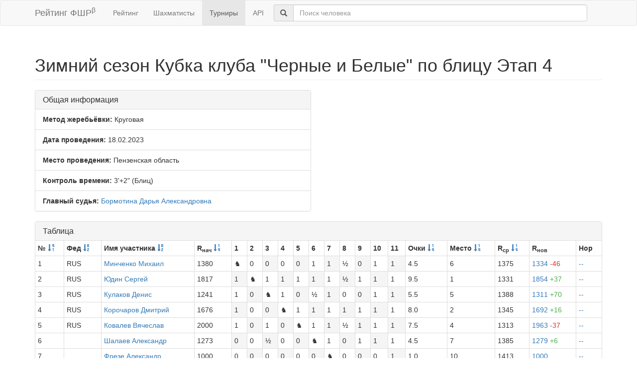

--- FILE ---
content_type: text/html; charset=utf-8
request_url: https://ratings.ruchess.ru/tournaments/134313
body_size: 3757
content:
<!DOCTYPE html>
<html>
<head>
  <title>Зимний сезон Кубка клуба &quot;Черные и Белые&quot; по блицу Этап 4 | Рейтинг ФШР</title>
  <meta name="viewport" content="width=device-width, initial-scale=1.0">
  <script src="/assets/application-fcc530eb7d47d4ac5f28a283c7f4e3725306bbd8c3c77fabc110e84bb7d3eb84.js" debug="false"></script>
  <link rel="stylesheet" media="all" href="/assets/application-6c8c06e7db4781b2da805c1f99c7d494f0f6117293feface4fe38d70d363a981.css" />
</head>
<body>
  <script> (function (d, w, c) { (w[c] = w[c] || []).push(function() { try { w.yaCounter32641720 = new Ya.Metrika({ id:32641720, clickmap:true, trackLinks:true, accurateTrackBounce:true, webvisor:true }); } catch(e) { } }); var n = d.getElementsByTagName("script")[0], s = d.createElement("script"), f = function () { n.parentNode.insertBefore(s, n); }; s.type = "text/javascript"; s.async = true; s.src = "https://mc.yandex.ru/metrika/watch.js"; if (w.opera == "[object Opera]") { d.addEventListener("DOMContentLoaded", f, false); } else { f(); } })(document, window, "yandex_metrika_callbacks"); </script> <noscript><div><img src="https://mc.yandex.ru/watch/32641720" style="position:absolute; left:-9999px;" alt="" /></div></noscript>

<nav class="navbar navbar-default" role="navigation">
  <div class="container">
    <div class="navbar-header">
      <button type="button" class="navbar-toggle" data-toggle="collapse" data-target=".navbar-collapse">
        <span class="sr-only">Toggle navigation</span>
        <span class="icon-bar"></span>
        <span class="icon-bar"></span>
        <span class="icon-bar"></span>
      </button>
      <a href="/" class="navbar-brand">Рейтинг ФШР<sup>β</sup></a>
    </div>
    <div class="collapse navbar-collapse">
      <ul class="nav navbar-nav navbar-left" style="margin-left: 5px; margin-right: 5px;">
        <li><a href="/">Рейтинг</a></li>
        <li><a href="/people">Шахматисты</a></li>
        <li class="active"><a href="/tournaments">Турниры</a></li>
        <li><a href="/api">API</a></li>
      </ul>
      <div class="navbar-form">
        <div class="form-group" style="display:inline;">
          <div class="input-group" style="display:table;">
            <span class="input-group-addon" style="width:1%;"><span class="glyphicon glyphicon-search"></span></span>
            <input type="text" id="find-player" class="form-control" placeholder="Поиск человека">
          </div>
        </div>
      </div>
    </div>
  </div>
</nav>
<div class="container">
      <h1 class="page-header">Зимний сезон Кубка клуба &quot;Черные и Белые&quot; по блицу Этап 4</h1>
<div class="row">
  <div class="col-md-6">
    <div class="panel panel-default">
      <div class="panel-heading"><h3 class="panel-title">Общая информация</h3></div>
      <ul class="list-group">
            <li class="list-group-item"><strong>Метод жеребьёвки:</strong>
              Круговая
            </li>
        <li class="list-group-item">
          <strong>Дата проведения:</strong>
          18.02.2023
        </li>
          <li class="list-group-item">
            <strong>Место проведения:</strong> Пензенская область
          </li>
        <li class="list-group-item"><strong>Контроль времени:</strong> 3&#39;+2&quot;
          (Блиц)
        </li>
        <li class="list-group-item"><strong>Главный судья:</strong> <a href="/people/19727">Бормотина Дарья Александровна</a></li>
      </ul>
    </div>
  </div>
</div>
<div class="row">
  <div class="col-md-12">
    <div class="panel panel-default">
      <div class="panel-heading">
        <h3 class="panel-title">Таблица</h3>
      </div>
      <table class="table table-bordered table-condensed"><thead><tr><th>№ <a href="/tournaments/134313?sdir=desc&amp;sort=start_num"><span class="glyphicon glyphicon-sort-by-order-alt" aria-hidden="true"></span></a></th><th>Фед <a href="/tournaments/134313?sort=federation"><span class="glyphicon glyphicon-sort-by-alphabet" aria-hidden="true"></span></a></th><th>Имя участника <a href="/tournaments/134313?sort=name"><span class="glyphicon glyphicon-sort-by-alphabet" aria-hidden="true"></span></a></th><th>R<sub>нач</sub> <a href="/tournaments/134313?sort=old_rating"><span class="glyphicon glyphicon-sort-by-order" aria-hidden="true"></span></a></th><th>1</th><th>2</th><th>3</th><th>4</th><th>5</th><th>6</th><th>7</th><th>8</th><th>9</th><th>10</th><th>11</th><th>Очки <a href="/tournaments/134313?sort=score"><span class="glyphicon glyphicon-sort-by-order" aria-hidden="true"></span></a></th><th>Место <a href="/tournaments/134313?sort=place"><span class="glyphicon glyphicon-sort-by-order" aria-hidden="true"></span></a></th><th>R<sub>ср</sub> <a href="/tournaments/134313?sort=avg_rating"><span class="glyphicon glyphicon-sort-by-order" aria-hidden="true"></span></a></th><th>R<sub>нов</sub></th><th>Нор</th></tr></thead><tr><td>1</td><td>RUS</td><td><a href="/people/18598">Минченко Михаил</a></td><td>1380</td><td>♞</td><td class=" ">0</td><td class=" active">0</td><td class=" ">0</td><td class=" active">0</td><td class=" ">1</td><td class=" active">1</td><td class=" ">½</td><td class=" active">0</td><td class=" ">1</td><td class=" active">1</td><td>4.5</td><td>6</td><td>1375</td><td><a href="/tournaments/134313/players/1" data-toggle="modal" data-target="#player_modal">1334 <span class="rating-delta rating-delta-dec">-46</span></a></td><td><a href="/tournaments/134313/players/1/rankdesc" data-toggle="modal" data-target="#player_modal">--</a></td></tr><tr><td>2</td><td>RUS</td><td><a href="/people/14459">Юдин Сергей</a></td><td>1817</td><td class=" active">1</td><td>♞</td><td class=" ">1</td><td class=" active">1</td><td class=" ">1</td><td class=" active">1</td><td class=" ">1</td><td class=" active">½</td><td class=" ">1</td><td class=" active">1</td><td class=" ">1</td><td>9.5</td><td>1</td><td>1331</td><td><a href="/tournaments/134313/players/2" data-toggle="modal" data-target="#player_modal">1854 <span class="rating-delta rating-delta-inc">+37</span></a></td><td><a href="/tournaments/134313/players/2/rankdesc" data-toggle="modal" data-target="#player_modal">--</a></td></tr><tr><td>3</td><td>RUS</td><td><a href="/people/18599">Кулаков Денис</a></td><td>1241</td><td class=" ">1</td><td class=" active">0</td><td>♞</td><td class=" ">1</td><td class=" active">0</td><td class=" ">½</td><td class=" active">1</td><td class=" ">0</td><td class=" active">0</td><td class=" ">1</td><td class=" active">1</td><td>5.5</td><td>5</td><td>1388</td><td><a href="/tournaments/134313/players/3" data-toggle="modal" data-target="#player_modal">1311 <span class="rating-delta rating-delta-inc">+70</span></a></td><td><a href="/tournaments/134313/players/3/rankdesc" data-toggle="modal" data-target="#player_modal">--</a></td></tr><tr><td>4</td><td>RUS</td><td><a href="/people/64182">Корочаров Дмитрий</a></td><td>1676</td><td class=" active">1</td><td class=" ">0</td><td class=" active">0</td><td>♞</td><td class=" ">1</td><td class=" active">1</td><td class=" ">1</td><td class=" active">1</td><td class=" ">1</td><td class=" active">1</td><td class=" ">1</td><td>8.0</td><td>2</td><td>1345</td><td><a href="/tournaments/134313/players/4" data-toggle="modal" data-target="#player_modal">1692 <span class="rating-delta rating-delta-inc">+16</span></a></td><td><a href="/tournaments/134313/players/4/rankdesc" data-toggle="modal" data-target="#player_modal">--</a></td></tr><tr><td>5</td><td>RUS</td><td><a href="/people/520395">Ковалев Вячеслав</a></td><td>2000</td><td class=" ">1</td><td class=" active">0</td><td class=" ">1</td><td class=" active">0</td><td>♞</td><td class=" ">1</td><td class=" active">1</td><td class=" ">½</td><td class=" active">1</td><td class=" ">1</td><td class=" active">1</td><td>7.5</td><td>4</td><td>1313</td><td><a href="/tournaments/134313/players/5" data-toggle="modal" data-target="#player_modal">1963 <span class="rating-delta rating-delta-dec">-37</span></a></td><td><a href="/tournaments/134313/players/5/rankdesc" data-toggle="modal" data-target="#player_modal">--</a></td></tr><tr><td>6</td><td></td><td><a href="/people/369411">Шалаев Александр</a></td><td>1273</td><td class=" active">0</td><td class=" ">0</td><td class=" active">½</td><td class=" ">0</td><td class=" active">0</td><td>♞</td><td class=" ">1</td><td class=" active">0</td><td class=" ">1</td><td class=" active">1</td><td class=" ">1</td><td>4.5</td><td>7</td><td>1385</td><td><a href="/tournaments/134313/players/6" data-toggle="modal" data-target="#player_modal">1279 <span class="rating-delta rating-delta-inc">+6</span></a></td><td><a href="/tournaments/134313/players/6/rankdesc" data-toggle="modal" data-target="#player_modal">--</a></td></tr><tr><td>7</td><td></td><td><a href="/people/520401">Фрезе Александр</a></td><td>1000</td><td class=" ">0</td><td class=" active">0</td><td class=" ">0</td><td class=" active">0</td><td class=" ">0</td><td class=" active">0</td><td>♞</td><td class=" ">0</td><td class=" active">0</td><td class=" ">0</td><td class=" active">1</td><td>1.0</td><td>10</td><td>1413</td><td><a href="/tournaments/134313/players/7" data-toggle="modal" data-target="#player_modal">1000</a></td><td><a href="/tournaments/134313/players/7/rankdesc" data-toggle="modal" data-target="#player_modal">--</a></td></tr><tr><td>8</td><td>RUS</td><td><a href="/people/66352">Пономарев Алексей</a></td><td>1493</td><td class=" active">½</td><td class=" ">½</td><td class=" active">1</td><td class=" ">0</td><td class=" active">½</td><td class=" ">1</td><td class=" active">1</td><td>♞</td><td class=" ">1</td><td class=" active">1</td><td class=" ">1</td><td>7.5</td><td>3</td><td>1363</td><td><a href="/tournaments/134313/players/8" data-toggle="modal" data-target="#player_modal">1541 <span class="rating-delta rating-delta-inc">+48</span></a></td><td><a href="/tournaments/134313/players/8/rankdesc" data-toggle="modal" data-target="#player_modal">--</a></td></tr><tr><td>9</td><td></td><td><a href="/people/402552">Ладан Михаил</a></td><td>1215</td><td class=" ">1</td><td class=" active">0</td><td class=" ">1</td><td class=" active">0</td><td class=" ">0</td><td class=" active">0</td><td class=" ">1</td><td class=" active">0</td><td>♞</td><td class=" ">0</td><td class=" active">1</td><td>4.0</td><td>8</td><td>1391</td><td><a href="/tournaments/134313/players/9" data-toggle="modal" data-target="#player_modal">1223 <span class="rating-delta rating-delta-inc">+8</span></a></td><td><a href="/tournaments/134313/players/9/rankdesc" data-toggle="modal" data-target="#player_modal">--</a></td></tr><tr><td>10</td><td>RUS</td><td><a href="/people/376813">Лукин Александр</a></td><td>1030</td><td class=" active">0</td><td class=" ">0</td><td class=" active">0</td><td class=" ">0</td><td class=" active">0</td><td class=" ">0</td><td class=" active">1</td><td class=" ">0</td><td class=" active">1</td><td>♞</td><td class=" ">1</td><td>3.0</td><td>9</td><td>1410</td><td><a href="/tournaments/134313/players/10" data-toggle="modal" data-target="#player_modal">1078 <span class="rating-delta rating-delta-inc">+48</span></a></td><td><a href="/tournaments/134313/players/10/rankdesc" data-toggle="modal" data-target="#player_modal">--</a></td></tr><tr><td>11</td><td></td><td><a href="/people/520402">Лукина Людмила</a></td><td>1000</td><td class=" ">0</td><td class=" active">0</td><td class=" ">0</td><td class=" active">0</td><td class=" ">0</td><td class=" active">0</td><td class=" ">0</td><td class=" active">0</td><td class=" ">0</td><td class=" active">0</td><td>♞</td><td>0.0</td><td>11</td><td>1413</td><td><a href="/tournaments/134313/players/11" data-toggle="modal" data-target="#player_modal">1000</a></td><td><a href="/tournaments/134313/players/11/rankdesc" data-toggle="modal" data-target="#player_modal">--</a></td></tr></table>
    </div>
<!--      <p class="EVSK_changes_note">-->
<!--        Приказом Минспорта России от 09.01.20 г. № 1 внесены изменения в нормы, требования и условия их выполнения по виду спорта «шахматы», действующие с 28.02.20 г.-->
<!--      </p>-->
  </div>
</div>

<div class="modal fade" id="player_modal" tabindex="-1" role="dialog" aria-labelledby="player_modal_label">
  <div class="modal-dialog modal-lg" role="document">
    <div class="modal-content">
      <div class="modal-body">Загрузка...</div>
    </div>
  </div>
</div>

</div>
<hr>
<footer>
  <div class="container">
<!--     <p>© 2013-2019 Chess Federation of Russia. Ratg chess rating system. Build 0000</p> -->
    <p>© 2013-2026 Chess Federation of Russia. Ratg chess rating system. Build 0500</p>
  </div>
</footer>
</body>
</html>
